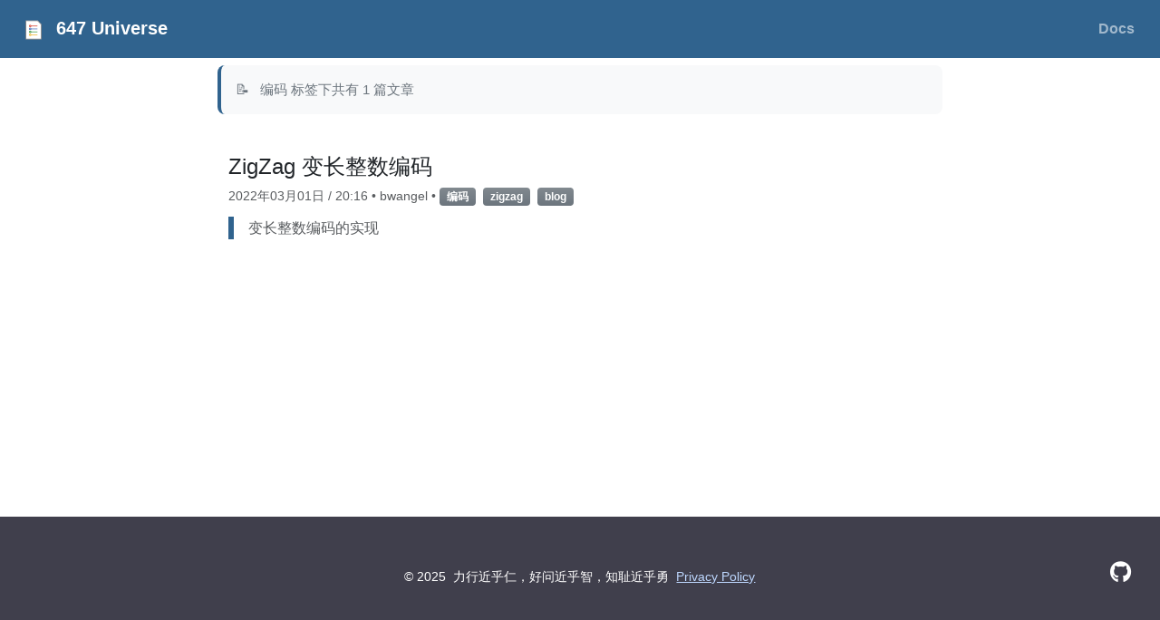

--- FILE ---
content_type: text/html; charset=utf-8
request_url: https://www.bwangel.me/tags/%E7%BC%96%E7%A0%81/
body_size: 5033
content:
<!doctype html>
<html itemscope itemtype="http://schema.org/WebPage" lang="cn" class="no-js">
  <head>
    <meta charset="utf-8">
<meta name="viewport" content="width=device-width, initial-scale=1, shrink-to-fit=no">
<link rel="alternate" type="application/rss&#43;xml" href="https://bwangel.me/tags/%E7%BC%96%E7%A0%81/index.xml">
<meta name="robots" content="index, follow">


<link rel="shortcut icon" href="/favicons/favicon.ico" >
<link rel="apple-touch-icon" href="/favicons/apple-touch-icon-180x180.png" sizes="180x180">
<link rel="icon" type="image/png" href="/favicons/favicon-16x16.png" sizes="16x16">
<link rel="icon" type="image/png" href="/favicons/favicon-32x32.png" sizes="32x32">
<link rel="icon" type="image/png" href="/favicons/android-36x36.png" sizes="36x36">
<link rel="icon" type="image/png" href="/favicons/android-48x48.png" sizes="48x48">
<link rel="icon" type="image/png" href="/favicons/android-72x72.png" sizes="72x72">
<link rel="icon" type="image/png" href="/favicons/android-96x96.png" sizes="96x96">
<link rel="icon" type="image/png" href="/favicons/android-144x144.png" sizes="144x144">
<link rel="icon" type="image/png" href="/favicons/android-192x192.png" sizes="192x192">

<title>编码 | 647 Universe</title>
<meta name="description" content="宇宙很大，生活更大，也许以后还有缘相见">
<meta property="og:url" content="https://bwangel.me/tags/%E7%BC%96%E7%A0%81/">
  <meta property="og:site_name" content="647 Universe">
  <meta property="og:title" content="编码">
  <meta property="og:description" content="宇宙很大，生活更大，也许以后还有缘相见">
  <meta property="og:locale" content="cn">
  <meta property="og:type" content="website">

  <meta itemprop="name" content="编码">
  <meta itemprop="description" content="宇宙很大，生活更大，也许以后还有缘相见">
  <meta itemprop="datePublished" content="2022-03-01T20:16:48+08:00">
  <meta itemprop="dateModified" content="2023-09-06T09:54:27+08:00">
  <meta name="twitter:card" content="summary">
  <meta name="twitter:title" content="编码">
  <meta name="twitter:description" content="宇宙很大，生活更大，也许以后还有缘相见">
<link rel="preload" href="/scss/main.min.fb89d773a15e4a9674c2d8d8a2e2395eba4e1d9cbc37a647bc76ccd798248325.css" as="style" integrity="sha256-&#43;4nXc6FeSpZ0wtjYouI5XrpOHZy8N6ZHvHbM15gkgyU=" crossorigin="anonymous">
<link href="/scss/main.min.fb89d773a15e4a9674c2d8d8a2e2395eba4e1d9cbc37a647bc76ccd798248325.css" rel="stylesheet" integrity="sha256-&#43;4nXc6FeSpZ0wtjYouI5XrpOHZy8N6ZHvHbM15gkgyU=" crossorigin="anonymous">
<script
  src="https://code.jquery.com/jquery-3.7.1.min.js"
  integrity="sha512-v2CJ7UaYy4JwqLDIrZUI/4hqeoQieOmAZNXBeQyjo21dadnwR+8ZaIJVT8EE2iyI61OV8e6M8PP2/4hpQINQ/g=="
  crossorigin="anonymous"></script>
<link rel="stylesheet" href="/css/prism.css"/>

  </head>
  <body class="td-term">
    <header>
      <nav class="td-navbar js-navbar-scroll" data-bs-theme="dark">
<div class="container-fluid flex-column flex-md-row">
  <a class="navbar-brand" href="/"><span class="navbar-brand__logo navbar-logo"><svg id="Layer_1" xmlns="http://www.w3.org/2000/svg" xmlns:xlink="http://www.w3.org/1999/xlink" viewBox="0 0 500 500" style="enable-background:new 0 0 500 500"><g><path style="fill:#fff" d="M116.8525 421.9722c-5.7041.0-10.3442-4.3127-10.3442-9.6129V88.183c0-5.3002 4.6401-9.6117 10.3442-9.6117H320.858c3.0347.0 9.3959.5498 11.7506 2.6302l.3545.3442 58.905 63.2912c2.3101 2.491 2.9202 8.4928 2.9202 11.3184v256.2039c0 5.3002-4.6407 9.6129-10.3436 9.6129H116.8525z"/><g><g><g><path style="fill:#767676" d="M384.4445 423.2066H116.852c-6.3839.0-11.5786-4.8658-11.5786-10.8474V88.1831c0-5.9804 5.1947-10.8461 11.5786-10.8461h204.0062c.377.0 9.2786.0329 12.568 2.9389l.3947.3833 58.9508 63.337c3.2135 3.4652 3.2514 11.7924 3.2514 12.1593v256.2036C396.0231 418.3408 390.8284 423.2066 384.4445 423.2066zM116.5079 411.9189c.0848.0278.1999.0531.3441.0531h267.5925c.1442.0.2581-.0253.3441-.0531V156.1556c-.0076-.9033-.3593-3.7347-.7034-5.0037l-57.6527-61.9416c-1.4651-.3176-4.4533-.6389-5.5742-.6389H116.852c-.143.0-.2594.024-.3441.0531V411.9189zm267.4533-261.149zM327.0321 89.371v.0013V89.371z"/></g></g></g><g><g><path style="fill:#5b7fc0" d="M189.0874 210.1754l.0012-.0012c7.7751.0012 15.0295 4.1862 18.932 10.9234 1.9177 3.3159 2.9305 7.1011 2.9293 10.9378.0 5.8394-2.2733 11.3304-6.4032 15.4604-4.1288 4.1288-9.6186 6.4032-15.458 6.4032s-11.328-2.2733-15.458-6.4032-6.4032-9.6186-6.4056-15.4628c.0012-6.025 2.454-11.4897 6.4116-15.4473C177.5953 212.627 183.0601 210.1742 189.0874 210.1754zm7.993 21.8576c.0012-1.4042-.3687-2.7868-1.063-3.9887-1.4293-2.4684-4.0833-3.9995-6.9299-4.0019-4.4077.0024-7.993 3.5877-7.993 7.993.0 2.1356.832 4.1431 2.3427 5.6539 1.5083 1.5083 3.5159 2.3403 5.6503 2.3415 2.1356.0 4.1443-.8308 5.6539-2.3403S197.0816 234.1722 197.0804 232.033z"/><path style="opacity:.3;fill:#fff" d="M189.0898 210.176c7.7763.0 15.0283 4.1826 18.926 10.9151 1.9201 3.3136 2.9377 7.0988 2.9353 10.9462.0024 12.0643-9.8065 21.8636-21.8613 21.8613-12.0547.0024-21.8636-9.8066-21.8612-21.8613.0-6.0285 2.4516-11.4921 6.4116-15.452C177.5977 212.6276 183.0612 210.176 189.0898 210.176zm7.9941 21.8612c0-1.4078-.3711-2.7892-1.0702-3.9959-1.4269-2.466-4.0797-3.9983-6.924-3.9983-4.4005-.0048-7.9918 3.5817-7.9942 7.9942.0024 4.4077 3.5865 7.9918 7.9942 7.9942 2.2027.0 4.2018-.8978 5.6479-2.3439C196.1861 236.239 197.0839 234.2399 197.0839 232.0372z"/><g><defs><path id="SVGID_1_" d="M194.7376 237.6875c-1.4461 1.4461-3.4452 2.3439-5.6479 2.3439-4.4077-.0024-7.9918-3.5865-7.9942-7.9942.0024-4.4125 3.5937-7.999 7.9942-7.9942 2.8443.0 5.497 1.5323 6.924 3.9983.6991 1.2067 1.0702 2.5881 1.0702 3.9959C197.0839 234.2399 196.1861 236.239 194.7376 237.6875z"/></defs><clipPath id="SVGID_2_"><use xlink:href="#SVGID_1_" style="overflow:visible"/></clipPath><path style="clip-path:url(#SVGID_2_);fill:#fff" d="M190.0704 225.0237c-4.4005-.0048-7.9918 3.5817-7.9942 7.9942.0011 1.9546.7088 3.7452 1.8782 5.1354-1.7447-1.4674-2.8575-3.663-2.8588-6.116.0024-4.4125 3.5936-7.999 7.9942-7.9942 2.3802-1e-4 4.616 1.0833 6.1218 2.8788C193.7885 225.7247 191.9774 225.0237 190.0704 225.0237z"/><path style="opacity:.13;clip-path:url(#SVGID_2_);fill:#020202" d="M190.0704 225.0237c-4.4005-.0048-7.9918 3.5817-7.9942 7.9942.0011 1.9546.7088 3.7452 1.8782 5.1354-1.7447-1.4674-2.8575-3.663-2.8588-6.116.0024-4.4125 3.5936-7.999 7.9942-7.9942 2.3802-1e-4 4.616 1.0833 6.1218 2.8788C193.7885 225.7247 191.9774 225.0237 190.0704 225.0237z"/></g><g><defs><path id="SVGID_3_" d="M189.0898 210.176c7.7763.0 15.0283 4.1826 18.926 10.9151 1.9201 3.3136 2.9377 7.0988 2.9353 10.9462.0024 12.0643-9.8065 21.8636-21.8613 21.8613-12.0547.0024-21.8636-9.8066-21.8612-21.8613.0-6.0285 2.4516-11.4921 6.4116-15.452C177.5977 212.6276 183.0612 210.176 189.0898 210.176zm7.9941 21.8612c0-1.4078-.3711-2.7892-1.0702-3.9959-1.4269-2.466-4.0797-3.9983-6.924-3.9983-4.4005-.0048-7.9918 3.5817-7.9942 7.9942.0024 4.4077 3.5865 7.9918 7.9942 7.9942 2.2027.0 4.2018-.8978 5.6479-2.3439C196.1861 236.239 197.0839 234.2399 197.0839 232.0372z"/></defs><clipPath id="SVGID_4_"><use xlink:href="#SVGID_3_" style="overflow:visible"/></clipPath><path style="clip-path:url(#SVGID_4_);fill:#5b7fc0" d="M172.6595 215.6045c-3.96 3.96-6.4116 9.4235-6.4116 15.452-.0024 12.0547 9.8066 21.8636 21.8613 21.8612 12.0547.0024 21.8636-9.797 21.8613-21.8612.0024-3.8475-1.0151-7.6326-2.9353-10.9462-3.8977-6.7324-11.1497-10.9151-18.926-10.9151C182.0806 209.1953 176.6171 211.647 172.6595 215.6045z"/></g></g><rect x="198.8952" y="225.1043" style="fill:#5b7fc0" width="122.6266" height="13.8671"/></g><g><path style="fill:#d95140" d="M189.0874 155.7611l.0012-.0012c7.7751.0012 15.0295 4.1862 18.932 10.9234 1.9177 3.3159 2.9305 7.1011 2.9293 10.9378.0 5.8394-2.2733 11.3304-6.4032 15.4604-4.1288 4.1288-9.6186 6.4032-15.458 6.4032s-11.328-2.2733-15.458-6.4032-6.4032-9.6186-6.4056-15.4628c.0012-6.0249 2.454-11.4897 6.4116-15.4473C177.5953 158.2128 183.0601 155.7599 189.0874 155.7611zm7.993 21.8577c.0012-1.4042-.3687-2.7868-1.063-3.9887-1.4293-2.4684-4.0833-3.9995-6.9299-4.0019-4.4077.0024-7.993 3.5877-7.993 7.993.0 2.1356.832 4.1431 2.3427 5.6539 1.5083 1.5083 3.5159 2.3403 5.6503 2.3415 2.1356.0 4.1443-.8308 5.6539-2.3403C196.2508 181.7667 197.0816 179.758 197.0804 177.6188z"/><path style="opacity:.3;fill:#fff" d="M189.0898 155.7617c7.7763.0 15.0283 4.1826 18.926 10.9151 1.9201 3.3135 2.9377 7.0987 2.9353 10.9462.0024 12.0643-9.8065 21.8636-21.8613 21.8613-12.0547.0024-21.8636-9.8066-21.8612-21.8613.0-6.0285 2.4516-11.4921 6.4116-15.452C177.5977 158.2134 183.0612 155.7617 189.0898 155.7617zm7.9941 21.8613c0-1.4078-.3711-2.7892-1.0702-3.9959-1.4269-2.466-4.0797-3.9983-6.924-3.9983-4.4005-.0048-7.9918 3.5817-7.9942 7.9942.0024 4.4077 3.5865 7.9918 7.9942 7.9942 2.2027.0 4.2018-.8978 5.6479-2.3439C196.1861 181.8248 197.0839 179.8256 197.0839 177.623z"/><g><defs><path id="SVGID_5_" d="M194.7376 183.2733c-1.4461 1.4461-3.4452 2.3439-5.6479 2.3439-4.4077-.0024-7.9918-3.5865-7.9942-7.9942.0024-4.4125 3.5937-7.9989 7.9942-7.9942 2.8443.0 5.497 1.5323 6.924 3.9983.6991 1.2067 1.0702 2.5881 1.0702 3.9959C197.0839 179.8256 196.1861 181.8248 194.7376 183.2733z"/></defs><clipPath id="SVGID_6_"><use xlink:href="#SVGID_5_" style="overflow:visible"/></clipPath><path style="clip-path:url(#SVGID_6_);fill:#fff" d="M190.0704 170.6095c-4.4005-.0048-7.9918 3.5817-7.9942 7.9942.0011 1.9546.7088 3.7452 1.8782 5.1354-1.7447-1.4674-2.8575-3.663-2.8588-6.116.0024-4.4125 3.5936-7.999 7.9942-7.9942 2.3802-1e-4 4.616 1.0833 6.1218 2.8788C193.7885 171.3104 191.9774 170.6095 190.0704 170.6095z"/><path style="opacity:.13;clip-path:url(#SVGID_6_);fill:#020202" d="M190.0704 170.6095c-4.4005-.0048-7.9918 3.5817-7.9942 7.9942.0011 1.9546.7088 3.7452 1.8782 5.1354-1.7447-1.4674-2.8575-3.663-2.8588-6.116.0024-4.4125 3.5936-7.999 7.9942-7.9942 2.3802-1e-4 4.616 1.0833 6.1218 2.8788C193.7885 171.3104 191.9774 170.6095 190.0704 170.6095z"/></g><g><defs><path id="SVGID_7_" d="M189.0898 155.7617c7.7763.0 15.0283 4.1826 18.926 10.9151 1.9201 3.3135 2.9377 7.0987 2.9353 10.9462.0024 12.0643-9.8065 21.8636-21.8613 21.8613-12.0547.0024-21.8636-9.8066-21.8612-21.8613.0-6.0285 2.4516-11.4921 6.4116-15.452C177.5977 158.2134 183.0612 155.7617 189.0898 155.7617zm7.9941 21.8613c0-1.4078-.3711-2.7892-1.0702-3.9959-1.4269-2.466-4.0797-3.9983-6.924-3.9983-4.4005-.0048-7.9918 3.5817-7.9942 7.9942.0024 4.4077 3.5865 7.9918 7.9942 7.9942 2.2027.0 4.2018-.8978 5.6479-2.3439C196.1861 181.8248 197.0839 179.8256 197.0839 177.623z"/></defs><clipPath id="SVGID_8_"><use xlink:href="#SVGID_7_" style="overflow:visible"/></clipPath><path style="clip-path:url(#SVGID_8_);fill:#d95140" d="M172.6595 161.1903c-3.96 3.96-6.4116 9.4235-6.4116 15.452-.0024 12.0547 9.8066 21.8636 21.8613 21.8613 12.0547.0024 21.8636-9.797 21.8613-21.8613.0024-3.8474-1.0151-7.6326-2.9353-10.9462-3.8977-6.7324-11.1497-10.9151-18.926-10.9151C182.0806 154.7811 176.6171 157.2327 172.6595 161.1903z"/></g><rect x="198.8952" y="170.69" style="fill:#d95140" width="122.6266" height="13.8671"/></g><g><g><path style="fill:#56a55c" d="M189.5379 264.6147l.0012-.0012c7.7751.0012 15.0294 4.1862 18.932 10.9235 1.9177 3.3159 2.9305 7.1011 2.9293 10.9378.0 5.8394-2.2733 11.3304-6.4032 15.4604-4.1288 4.1288-9.6186 6.4032-15.458 6.4032-5.8394.0-11.3281-2.2733-15.458-6.4032-4.13-4.13-6.4032-9.6186-6.4056-15.4628.0012-6.0249 2.454-11.4897 6.4116-15.4472C178.0458 267.0663 183.5105 264.6135 189.5379 264.6147zm7.993 21.8576c.0012-1.4042-.3687-2.7868-1.063-3.9887-1.4293-2.4684-4.0833-3.9995-6.9299-4.0019-4.4077.0024-7.993 3.5877-7.993 7.993.0 2.1356.832 4.1431 2.3427 5.6538 1.5083 1.5083 3.5159 2.3403 5.6503 2.3415 2.1356.0 4.1443-.8308 5.6539-2.3403C196.7013 290.6202 197.5321 288.6115 197.5309 286.4723z"/><path style="opacity:.3;fill:#fff" d="M189.5403 264.6153c7.7763.0 15.0283 4.1826 18.926 10.9151 1.9201 3.3135 2.9377 7.0987 2.9353 10.9462.0024 12.0643-9.8065 21.8636-21.8613 21.8613-12.0547.0024-21.8636-9.8065-21.8612-21.8613.0-6.0285 2.4516-11.492 6.4116-15.452C178.0482 267.0669 183.5117 264.6153 189.5403 264.6153zm7.9941 21.8612c0-1.4078-.3711-2.7892-1.0702-3.9959-1.4269-2.466-4.0797-3.9983-6.924-3.9983-4.4005-.0048-7.9918 3.5817-7.9942 7.9941.0024 4.4077 3.5865 7.9918 7.9942 7.9942 2.2027.0 4.2018-.8978 5.6479-2.3439C196.6366 290.6783 197.5344 288.6792 197.5344 286.4765z"/><g><defs><path id="SVGID_9_" d="M195.1881 292.1268c-1.4461 1.4461-3.4452 2.3439-5.6479 2.3439-4.4077-.0024-7.9918-3.5865-7.9942-7.9942.0024-4.4125 3.5937-7.9989 7.9942-7.9941 2.8443.0 5.497 1.5323 6.924 3.9983.6991 1.2067 1.0702 2.5881 1.0702 3.9959C197.5344 288.6792 196.6366 290.6783 195.1881 292.1268z"/></defs><clipPath id="SVGID_10_"><use xlink:href="#SVGID_9_" style="overflow:visible"/></clipPath><path style="clip-path:url(#SVGID_10_);fill:#fff" d="M190.5209 279.463c-4.4005-.0048-7.9918 3.5817-7.9942 7.9941.0011 1.9547.7088 3.7452 1.8782 5.1354-1.7446-1.4674-2.8575-3.6631-2.8588-6.1161.0024-4.4125 3.5936-7.999 7.9942-7.9941 2.3802-1e-4 4.616 1.0833 6.1218 2.8788C194.239 280.164 192.4279 279.463 190.5209 279.463z"/><path style="opacity:.13;clip-path:url(#SVGID_10_);fill:#020202" d="M190.5209 279.463c-4.4005-.0048-7.9918 3.5817-7.9942 7.9941.0011 1.9547.7088 3.7452 1.8782 5.1354-1.7446-1.4674-2.8575-3.6631-2.8588-6.1161.0024-4.4125 3.5936-7.999 7.9942-7.9941 2.3802-1e-4 4.616 1.0833 6.1218 2.8788C194.239 280.164 192.4279 279.463 190.5209 279.463z"/></g><g><defs><path id="SVGID_11_" d="M189.5403 264.6153c7.7763.0 15.0283 4.1826 18.926 10.9151 1.9201 3.3135 2.9377 7.0987 2.9353 10.9462.0024 12.0643-9.8065 21.8636-21.8613 21.8613-12.0547.0024-21.8636-9.8065-21.8612-21.8613.0-6.0285 2.4516-11.492 6.4116-15.452C178.0482 267.0669 183.5117 264.6153 189.5403 264.6153zm7.9941 21.8612c0-1.4078-.3711-2.7892-1.0702-3.9959-1.4269-2.466-4.0797-3.9983-6.924-3.9983-4.4005-.0048-7.9918 3.5817-7.9942 7.9941.0024 4.4077 3.5865 7.9918 7.9942 7.9942 2.2027.0 4.2018-.8978 5.6479-2.3439C196.6366 290.6783 197.5344 288.6792 197.5344 286.4765z"/></defs><clipPath id="SVGID_12_"><use xlink:href="#SVGID_11_" style="overflow:visible"/></clipPath><path style="clip-path:url(#SVGID_12_);fill:#56a55c" d="M173.11 270.0439c-3.96 3.96-6.4116 9.4235-6.4116 15.452-.0024 12.0547 9.8066 21.8636 21.8613 21.8613 12.0547.0024 21.8636-9.797 21.8613-21.8613.0024-3.8474-1.0151-7.6326-2.9353-10.9462-3.8977-6.7325-11.1497-10.9151-18.926-10.9151C182.5311 263.6346 177.0676 266.0863 173.11 270.0439z"/></g></g><rect x="199.3456" y="279.5436" style="fill:#56a55c" width="122.6266" height="13.8671"/></g><g><g><path style="fill:#f1bc42" d="M189.0874 318.7208l.0012-.0012c7.7751.0012 15.0295 4.1862 18.932 10.9234 1.9177 3.3159 2.9305 7.1011 2.9293 10.9378.0 5.8394-2.2733 11.3305-6.4032 15.4604-4.1288 4.1288-9.6186 6.4032-15.458 6.4032s-11.328-2.2733-15.458-6.4032-6.4032-9.6186-6.4056-15.4628c.0012-6.025 2.454-11.4897 6.4116-15.4472C177.5953 321.1724 183.0601 318.7196 189.0874 318.7208zm7.993 21.8576c.0012-1.4042-.3687-2.7868-1.063-3.9887-1.4293-2.4684-4.0833-3.9995-6.9299-4.0019-4.4077.0024-7.993 3.5877-7.993 7.993.0 2.1356.832 4.1431 2.3427 5.6539 1.5083 1.5083 3.5159 2.3403 5.6503 2.3415 2.1356.0 4.1443-.8308 5.6539-2.3403S197.0816 342.7176 197.0804 340.5784z"/><path style="opacity:.3;fill:#fff" d="M189.0898 318.7214c7.7763.0 15.0283 4.1826 18.926 10.915 1.9201 3.3136 2.9377 7.0988 2.9353 10.9462.0024 12.0643-9.8065 21.8636-21.8613 21.8612-12.0547.0024-21.8636-9.8065-21.8612-21.8612.0-6.0285 2.4516-11.4921 6.4116-15.452C177.5977 321.173 183.0612 318.7214 189.0898 318.7214zm7.9941 21.8612c0-1.4078-.3711-2.7892-1.0702-3.9959-1.4269-2.466-4.0797-3.9983-6.924-3.9983-4.4005-.0048-7.9918 3.5817-7.9942 7.9942.0024 4.4077 3.5865 7.9918 7.9942 7.9942 2.2027.0 4.2018-.8978 5.6479-2.3439C196.1861 344.7844 197.0839 342.7853 197.0839 340.5826z"/><g><defs><path id="SVGID_13_" d="M194.7376 346.2329c-1.4461 1.4461-3.4452 2.3439-5.6479 2.3439-4.4077-.0024-7.9918-3.5865-7.9942-7.9942.0024-4.4125 3.5937-7.999 7.9942-7.9942 2.8443.0 5.497 1.5323 6.924 3.9983.6991 1.2067 1.0702 2.5881 1.0702 3.9959C197.0839 342.7853 196.1861 344.7844 194.7376 346.2329z"/></defs><clipPath id="SVGID_14_"><use xlink:href="#SVGID_13_" style="overflow:visible"/></clipPath><path style="clip-path:url(#SVGID_14_);fill:#fff" d="M190.0704 333.5691c-4.4005-.0048-7.9918 3.5817-7.9942 7.9942.0011 1.9547.7088 3.7452 1.8782 5.1354-1.7447-1.4674-2.8575-3.6631-2.8588-6.1161.0024-4.4125 3.5936-7.999 7.9942-7.9942 2.3802-1e-4 4.616 1.0834 6.1218 2.8788C193.7885 334.2701 191.9774 333.5691 190.0704 333.5691z"/><path style="opacity:.13;clip-path:url(#SVGID_14_);fill:#020202" d="M190.0704 333.5691c-4.4005-.0048-7.9918 3.5817-7.9942 7.9942.0011 1.9547.7088 3.7452 1.8782 5.1354-1.7447-1.4674-2.8575-3.6631-2.8588-6.1161.0024-4.4125 3.5936-7.999 7.9942-7.9942 2.3802-1e-4 4.616 1.0834 6.1218 2.8788C193.7885 334.2701 191.9774 333.5691 190.0704 333.5691z"/></g><g><defs><path id="SVGID_15_" d="M189.0898 318.7214c7.7763.0 15.0283 4.1826 18.926 10.915 1.9201 3.3136 2.9377 7.0988 2.9353 10.9462.0024 12.0643-9.8065 21.8636-21.8613 21.8612-12.0547.0024-21.8636-9.8065-21.8612-21.8612.0-6.0285 2.4516-11.4921 6.4116-15.452C177.5977 321.173 183.0612 318.7214 189.0898 318.7214zm7.9941 21.8612c0-1.4078-.3711-2.7892-1.0702-3.9959-1.4269-2.466-4.0797-3.9983-6.924-3.9983-4.4005-.0048-7.9918 3.5817-7.9942 7.9942.0024 4.4077 3.5865 7.9918 7.9942 7.9942 2.2027.0 4.2018-.8978 5.6479-2.3439C196.1861 344.7844 197.0839 342.7853 197.0839 340.5826z"/></defs><clipPath id="SVGID_16_"><use xlink:href="#SVGID_15_" style="overflow:visible"/></clipPath><path style="clip-path:url(#SVGID_16_);fill:#f1bc42" d="M172.6595 324.15c-3.96 3.96-6.4116 9.4235-6.4116 15.452-.0024 12.0547 9.8066 21.8636 21.8613 21.8612 12.0547.0024 21.8636-9.797 21.8613-21.8612.0024-3.8474-1.0151-7.6327-2.9353-10.9462-3.8977-6.7324-11.1497-10.9151-18.926-10.9151C182.0806 317.7407 176.6171 320.1924 172.6595 324.15z"/></g></g><rect x="198.8952" y="333.6497" style="fill:#f1bc42" width="122.6266" height="13.8671"/></g></g></svg></span><span class="navbar-brand__name">647 Universe</span></a>
  <div class="td-navbar-nav-scroll ms-md-auto" id="main_navbar">
    <ul class="navbar-nav">
      <li class="nav-item">
        <a class="nav-link" href="/docs/"><span>Docs</span></a>
      </li>
      </ul>
  </div>
  <div class="d-none d-lg-block">
    
  </div>
</div>
</nav>
    </header>
    <div class="container-fluid td-default td-outer">
      <main role="main" class="td-main">
        
<div class="td-content td-taxonomy">
    <div class="lead">
        <h1>编码</h1>
        
        
    </div>
    
    <div class="td-page-meta">
        <p>编码 标签下共有 1 篇文章</p>
    </div>
    
    <div class="section-index">
        
        <div class="entry">
            <h3><a href="/docs/encoding/variant_zigzag/">ZigZag 变长整数编码</a></h3>
            <div class="meta">
                <time datetime="2022-03-01T20:16:48&#43;08:00" class="text-muted">
                    2022年03月01日 / 20:16
                </time>
                
                <span class="text-muted"> • bwangel</span>
                
                
                <span class="text-muted"> • </span>
                
                    <a href="/tags/%E7%BC%96%E7%A0%81/" class="badge badge-secondary">编码</a>
                
                    <a href="/tags/zigzag/" class="badge badge-secondary">zigzag</a>
                
                    <a href="/tags/blog/" class="badge badge-secondary">blog</a>
                
                
            </div>
            
            <div class="summary">
                <blockquote>
<p>变长整数编码的实现</p></blockquote>
            </div>
            
        </div>
        
    </div>
</div>

      </main>
      <footer class="td-footer row d-print-none">
  <div class="container-fluid">
    <div class="row mx-md-2">
      <div class="td-footer__left col-6 col-sm-4 order-sm-1">
        
      </div><div class="td-footer__right col-6 col-sm-4 order-sm-3">
        <ul class="td-footer__links-list">
  
  <li class="td-footer__links-item" data-bs-toggle="tooltip" title="GitHub" aria-label="GitHub">
    <a target="_blank" rel="noopener" href="https://github.com/bwangelme/" aria-label="GitHub">
      <i class="fab fa-github"></i>
    </a>
  </li>
  
</ul>

      </div><div class="td-footer__center col-12 col-sm-4 py-2 order-sm-2">
        <span class="td-footer__copyright">&copy;
    2025
    <span class="td-footer__authors">力行近乎仁，好问近乎智，知耻近乎勇</span></span><span class="td-footer__all_rights_reserved">All Rights Reserved</span><span class="ms-2"><a href="https://policies.google.com/privacy" target="_blank" rel="noopener">Privacy Policy</a></span>
      </div>
    </div>
  </div>
</footer>

    </div>
    
      <link rel="stylesheet" href="/css/katex.min.css" integrity="sha512-fn414&#43;8Ct7Q3RJpEyj&#43;sYuwe05y4MStoCgD&#43;isYLrclbBjtpRja4RAhW9/Xowsyeaw77WBF5smVsfh6XVYxwlg==" crossorigin="anonymous">
    
      <script defer src="/js/katex.min.js" integrity="sha512-yt1Fwa8fRL2vGW3JsQTx2uspBD8NxZFV/&#43;IoR1EKBDkKC3qFlADUIKYmIE9/xd2wfBkxHeHGayXhnCVZ0&#43;EmqA==" crossorigin="anonymous" ></script>
    
      <script defer src="/js/auto-render.min.js" integrity="sha512-6bKDPShiPRjAcdeO8T6cedaVEi0pavPbzue/G/ZRiwVlurWZOSZ/vI9fr2lhk8IPXK7z51AZac&#43;zBvZzgDJzDQ==" crossorigin="anonymous"
onload='renderMathInElement(document.body, null);'>
</script>
    <script src="/js/main.min.01e3887158ff39b7320c4ef8f3f6f98e9eb61480b8825339575168b106b662c9.js" integrity="sha256-AeOIcVj/ObcyDE748/b5jp62FIC4glM5V1FosQa2Ysk=" crossorigin="anonymous"></script>
<script src='/js/prism.js'></script>
<script src='/js/tabpane-persist.js'></script>

  </body>
</html>

--- FILE ---
content_type: application/javascript; charset=utf-8
request_url: https://www.bwangel.me/js/auto-render.min.js
body_size: 989
content:
!function(e,t){"object"==typeof exports&&"object"==typeof module?module.exports=t(require("katex")):"function"==typeof define&&define.amd?define(["katex"],t):"object"==typeof exports?exports.renderMathInElement=t(require("katex")):e.renderMathInElement=t(e.katex)}("undefined"!=typeof self?self:this,(function(e){return function(){"use strict";var t={757:function(t){t.exports=e}},n={};function r(e){var o=n[e];if(void 0!==o)return o.exports;var i=n[e]={exports:{}};return t[e](i,i.exports,r),i.exports}r.n=function(e){var t=e&&e.__esModule?function(){return e.default}:function(){return e};return r.d(t,{a:t}),t},r.d=function(e,t){for(var n in t)r.o(t,n)&&!r.o(e,n)&&Object.defineProperty(e,n,{enumerable:!0,get:t[n]})},r.o=function(e,t){return Object.prototype.hasOwnProperty.call(e,t)};var o={};r.d(o,{default:function(){return p}});var i=r(757),a=r.n(i);const l=function(e,t,n){let r=n,o=0;const i=e.length;for(;r<t.length;){const n=t[r];if(o<=0&&t.slice(r,r+i)===e)return r;"\\"===n?r++:"{"===n?o++:"}"===n&&o--,r++}return-1},s=/^\\begin{/;var d=function(e,t){let n;const r=[],o=new RegExp("("+t.map((e=>e.left.replace(/[-/\\^$*+?.()|[\]{}]/g,"\\$&"))).join("|")+")");for(;n=e.search(o),-1!==n;){n>0&&(r.push({type:"text",data:e.slice(0,n)}),e=e.slice(n));const o=t.findIndex((t=>e.startsWith(t.left)));if(n=l(t[o].right,e,t[o].left.length),-1===n)break;const i=e.slice(0,n+t[o].right.length),a=s.test(i)?i:e.slice(t[o].left.length,n);r.push({type:"math",data:a,rawData:i,display:t[o].display}),e=e.slice(n+t[o].right.length)}return""!==e&&r.push({type:"text",data:e}),r};const c=function(e,t){const n=d(e,t.delimiters);if(1===n.length&&"text"===n[0].type)return null;const r=document.createDocumentFragment();for(let e=0;e<n.length;e++)if("text"===n[e].type)r.appendChild(document.createTextNode(n[e].data));else{const o=document.createElement("span");let i=n[e].data;t.displayMode=n[e].display;try{t.preProcess&&(i=t.preProcess(i)),a().render(i,o,t)}catch(o){if(!(o instanceof a().ParseError))throw o;t.errorCallback("KaTeX auto-render: Failed to parse `"+n[e].data+"` with ",o),r.appendChild(document.createTextNode(n[e].rawData));continue}r.appendChild(o)}return r},f=function(e,t){for(let n=0;n<e.childNodes.length;n++){const r=e.childNodes[n];if(3===r.nodeType){let o=r.textContent,i=r.nextSibling,a=0;for(;i&&i.nodeType===Node.TEXT_NODE;)o+=i.textContent,i=i.nextSibling,a++;const l=c(o,t);if(l){for(let e=0;e<a;e++)r.nextSibling.remove();n+=l.childNodes.length-1,e.replaceChild(l,r)}else n+=a}else if(1===r.nodeType){const e=" "+r.className+" ";-1===t.ignoredTags.indexOf(r.nodeName.toLowerCase())&&t.ignoredClasses.every((t=>-1===e.indexOf(" "+t+" ")))&&f(r,t)}}};var p=function(e,t){if(!e)throw new Error("No element provided to render");const n={};for(const e in t)t.hasOwnProperty(e)&&(n[e]=t[e]);n.delimiters=n.delimiters||[{left:"$$",right:"$$",display:!0},{left:"\\(",right:"\\)",display:!1},{left:"\\begin{equation}",right:"\\end{equation}",display:!0},{left:"\\begin{align}",right:"\\end{align}",display:!0},{left:"\\begin{alignat}",right:"\\end{alignat}",display:!0},{left:"\\begin{gather}",right:"\\end{gather}",display:!0},{left:"\\begin{CD}",right:"\\end{CD}",display:!0},{left:"\\[",right:"\\]",display:!0}],n.ignoredTags=n.ignoredTags||["script","noscript","style","textarea","pre","code","option"],n.ignoredClasses=n.ignoredClasses||[],n.errorCallback=n.errorCallback||console.error,n.macros=n.macros||{},f(e,n)};return o=o.default}()}));